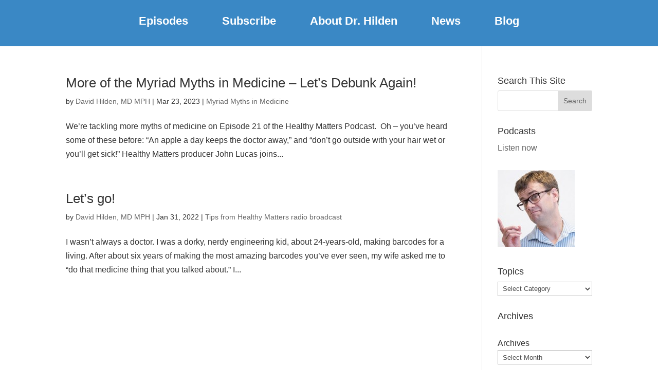

--- FILE ---
content_type: text/plain
request_url: https://www.google-analytics.com/j/collect?v=1&_v=j102&a=1116103987&t=pageview&_s=1&dl=https%3A%2F%2Fhealthymatters.org%2Ftag%2Flaughter%2F&ul=en-us%40posix&dt=laughter%20Archives%20-%20Healthy%20Matters&sr=1280x720&vp=1280x720&_u=IEBAAEABAAAAACAAI~&jid=2014870713&gjid=1572983502&cid=890650353.1768564312&tid=UA-118122860-1&_gid=1852990181.1768564312&_r=1&_slc=1&z=1972129400
body_size: -286
content:
2,cG-8ZW62CEEYS